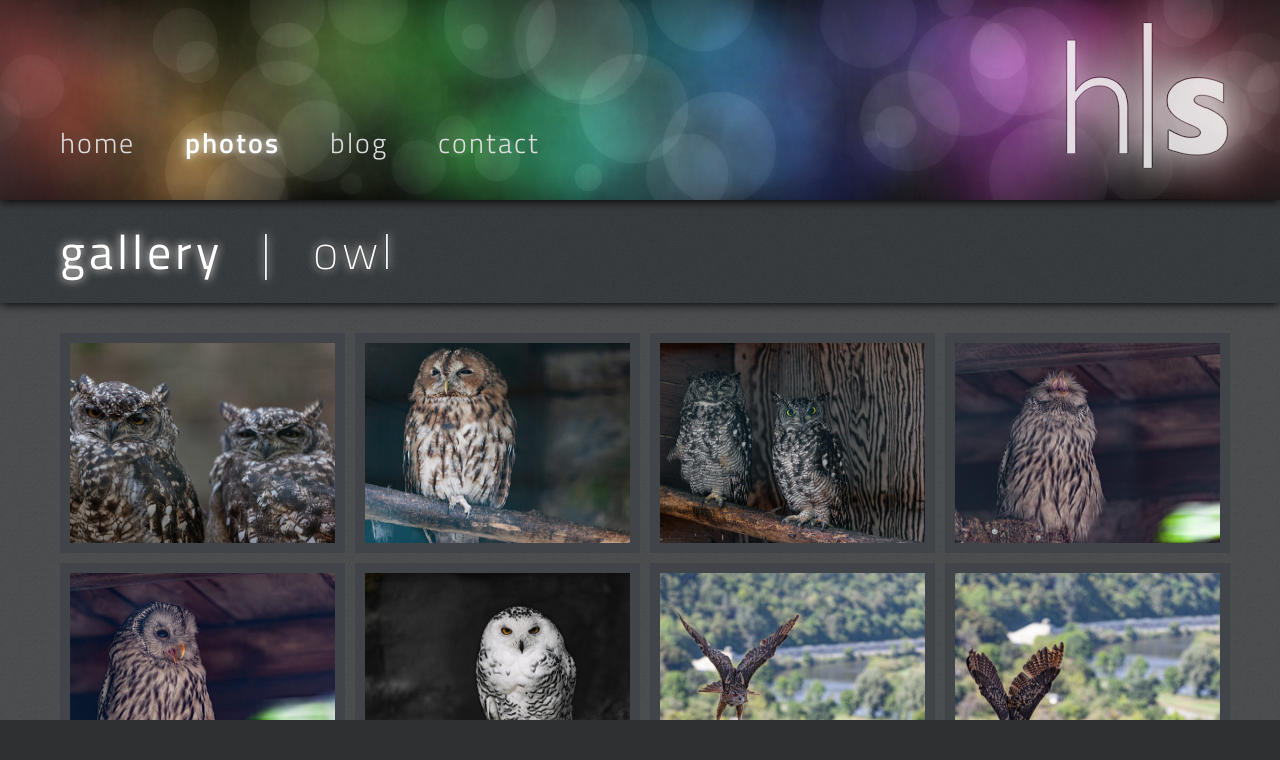

--- FILE ---
content_type: text/html; charset=UTF-8
request_url: https://www.segnitz.net/gallery/t/owl?page=1
body_size: 2616
content:
<!doctype html>
<html>
<head>
    <meta name="viewport" content="width=1280, initial-scale=1, user-scalable=yes" />

    <meta charset="utf-8">
    <meta http-equiv="X-UA-Compatible" content="IE=edge,chrome=1">
    <meta name="viewport" content="width=device-width, initial-scale=1">
    <meta name="keywords" content="" />
    <meta name="description" content="" />
    <meta http-equiv="Content-Type" content="text/html; charset=utf-8" />
    <meta http-equiv="content-language" content="" />
    <link href="/style/fonts.css" rel="stylesheet" type="text/css"/>
    <link href="/style/css/style.css" rel="stylesheet" type="text/css" media="screen" />
    <link href="/style/css/print.css" rel="stylesheet" type="text/css" media="print" />

    <link rel="shortcut icon" href="/style/images/favicon.png" type="image/png">
    <link rel="shortcut icon" href="/favicon.ico" type="image/x-icon">
    
            <title>segnitz.net - gallery - owl</title>
        <meta property="og:title" content="owl - gallery (segnitz.net)">
        <meta property="og:url" content="/gallery/t/owl">
        <meta property="og:type" content="article">
        <meta property="og:article:section" content="owl">
        <meta property="og:description" content="All images tagged with &quot;owl&quot;">
    

    <script type="text/javascript">
        var words = [{"text":"wings","size":11,"fontSize":32,"fontWeight":300,"color":"#080808"},{"text":"museum","size":10,"fontSize":28,"fontWeight":300,"color":"#080808"},{"text":"exhibition","size":1,"fontSize":25,"fontWeight":200,"color":"#000000"},{"text":"guttenberg castle","size":34,"fontSize":44,"fontWeight":400,"color":"#111111"},{"text":"uhu","size":7,"fontSize":28,"fontWeight":200,"color":"#000000"},{"text":"owl","size":14,"fontSize":32,"fontWeight":300,"color":"#080808"},{"text":"bird of prey","size":35,"fontSize":44,"fontWeight":400,"color":"#111111"},{"text":"great white owl","size":1,"fontSize":25,"fontWeight":200,"color":"#000000"},{"text":"cry","size":1,"fontSize":25,"fontWeight":200,"color":"#000000"},{"text":"snow owl","size":1,"fontSize":25,"fontWeight":200,"color":"#000000"},{"text":"nature","size":100,"fontSize":120,"fontWeight":800,"color":"#4f4f4f"},{"text":"bird","size":44,"fontSize":54,"fontWeight":500,"color":"#191919"},{"text":"yawning","size":1,"fontSize":25,"fontWeight":200,"color":"#000000"},{"text":"eagle owl","size":7,"fontSize":28,"fontWeight":200,"color":"#000000"},{"text":"frankfurt","size":67,"fontSize":72,"fontWeight":600,"color":"#2a2a2a"},{"text":"arctic owl","size":2,"fontSize":25,"fontWeight":200,"color":"#000000"},{"text":"fauna","size":56,"fontSize":60,"fontWeight":500,"color":"#222222"},{"text":"flying","size":11,"fontSize":32,"fontWeight":300,"color":"#080808"},{"text":"senckenberg","size":11,"fontSize":32,"fontWeight":300,"color":"#080808"}];
    </script>
    <script src="https://d3js.org/d3.v3.min.js"></script>
    <script type="text/javascript" src="/tagcloud/d3.layout.cloud.js"></script>
    <link href="/style/css/gallery.css" rel="stylesheet" type="text/css"/>
    <link href="/style/css/pagination.css" rel="stylesheet" type="text/css"/>
</head>
<body  onload="javascript: loaded();" >
<div id="header">
    <div id="header2">
        <div id="bokeh">
            <canvas id="c1"></canvas>
            <canvas id="c2"></canvas>
            <img src="/style/images/header-falloff.png" id="falloff">
        </div>
        <h1><img src="/style/images/logo.png"></h1>
        <div id="menu">
            <ul>
                <li ><a href="/">Home</a></li>
                <li class="active"><a href="/gallery">Photos</a></li>
                <li ><a href="/blog">Blog</a></li>
                <li ><a href="/contact">Contact</a></li>
            </ul>
        </div>
    </div>
</div>

<div id="intro">
    <div id="intro2">
        <div id="intro3">
                <div id="intro4">
                    <h2>gallery&nbsp;&nbsp;<span class="light">|&nbsp;&nbsp;owl</span></h2>
            </div>
        </div>
    </div>
</div>
<div id="main">
    <div id="main2">
        
    <div id="imagelist">
                    <ul>
                                    <li><a href="/gallery/i/dab549a568248c0f1ce9b556234b1bb6?from=owl&page=1"><img class="thumb"
                          src="/gallery/i/dab549a568248c0f1ce9b556234b1bb6?height=440&width=530&mode=fill"
                          width="265"
                          height="220"></a>
                    </li>
                                    <li><a href="/gallery/i/5be42da0ea5b14bba62d251af8aa7e49?from=owl&page=1"><img class="thumb"
                          src="/gallery/i/5be42da0ea5b14bba62d251af8aa7e49?height=440&width=530&mode=fill"
                          width="265"
                          height="220"></a>
                    </li>
                                    <li><a href="/gallery/i/29fd32df2bc0c688dd1a7697bba2c8f4?from=owl&page=1"><img class="thumb"
                          src="/gallery/i/29fd32df2bc0c688dd1a7697bba2c8f4?height=440&width=530&mode=fill"
                          width="265"
                          height="220"></a>
                    </li>
                                    <li><a href="/gallery/i/1d8421b3da51b4c638f59c83e8c1240a?from=owl&page=1"><img class="thumb"
                          src="/gallery/i/1d8421b3da51b4c638f59c83e8c1240a?height=440&width=530&mode=fill"
                          width="265"
                          height="220"></a>
                    </li>
                            </ul>
                    <ul>
                                    <li><a href="/gallery/i/7a0b9f8d078a04bd83efda7a39cde2b8?from=owl&page=1"><img class="thumb"
                          src="/gallery/i/7a0b9f8d078a04bd83efda7a39cde2b8?height=440&width=530&mode=fill"
                          width="265"
                          height="220"></a>
                    </li>
                                    <li><a href="/gallery/i/c7a14b479ee293aa1d4e7acc1fe314dc?from=owl&page=1"><img class="thumb"
                          src="/gallery/i/c7a14b479ee293aa1d4e7acc1fe314dc?height=440&width=530&mode=fill"
                          width="265"
                          height="220"></a>
                    </li>
                                    <li><a href="/gallery/i/27ac5c4b687f744ad31f52478191c354?from=owl&page=1"><img class="thumb"
                          src="/gallery/i/27ac5c4b687f744ad31f52478191c354?height=440&width=530&mode=fill"
                          width="265"
                          height="220"></a>
                    </li>
                                    <li><a href="/gallery/i/3f08eccdba65c08b50fe2911c4d94567?from=owl&page=1"><img class="thumb"
                          src="/gallery/i/3f08eccdba65c08b50fe2911c4d94567?height=440&width=530&mode=fill"
                          width="265"
                          height="220"></a>
                    </li>
                            </ul>
                    <ul>
                                    <li><a href="/gallery/i/565aed0eecee07bca39b5ede28a7852c?from=owl&page=1"><img class="thumb"
                          src="/gallery/i/565aed0eecee07bca39b5ede28a7852c?height=440&width=558&mode=fill"
                          width="279"
                          height="220"></a>
                    </li>
                                    <li><a href="/gallery/i/75c8f87b5ebd5aba965c6677dc359293?from=owl&page=1"><img class="thumb"
                          src="/gallery/i/75c8f87b5ebd5aba965c6677dc359293?height=440&width=191&mode=fill"
                          width="95"
                          height="220"></a>
                    </li>
                                    <li><a href="/gallery/i/619fb629490e296ce11396c8c48b77f1?from=owl&page=1"><img class="thumb"
                          src="/gallery/i/619fb629490e296ce11396c8c48b77f1?height=440&width=558&mode=fill"
                          width="279"
                          height="220"></a>
                    </li>
                                    <li><a href="/gallery/i/caad2e9051af523f633281e86a5178ca?from=owl&page=1"><img class="thumb"
                          src="/gallery/i/caad2e9051af523f633281e86a5178ca?height=440&width=191&mode=fill"
                          width="95"
                          height="220"></a>
                    </li>
                                    <li><a href="/gallery/i/b0d8c2845c73fff418bf878be116ec74?from=owl&page=1"><img class="thumb"
                          src="/gallery/i/b0d8c2845c73fff418bf878be116ec74?height=440&width=558&mode=fill"
                          width="279"
                          height="220"></a>
                    </li>
                            </ul>
            </div>
    <br clear="both">
    <div id="pagination">
        <ul>
                                                            
                
                
                
                

                
                <!-- Previous page link -->
                                    <li><span class="inactive">&lt;</span></li>
                

                <!-- LOOP  -->

                                                                                            <li><a href="/gallery/t/owl?page=1"
                           class="active">1</a></li>
                                                                                                <li><a href="/gallery/t/owl?page=2"
                           >2</a></li>
                                    
                <!-- END LOOP -->

                <!-- Nest page link -->
                                    <li><a href="/gallery/t/owl?page=2">&gt;</a></li>
                

                    </ul>
    </div>

    

        <div class="clearing">&nbsp;</div>
    </div>
</div>

<div id="bar">
    <div id="bar2">
        

    <script type="text/javascript">
        var wordcloud, size = [
            846,
            357
        ];

        function loaded() {
            d3.layout.cloud()
                .size(size)
                .words(words)
                .font("Titillium Web")
                .fontSize(function (d) {
                    return d.fontSize;
                })
                .padding(6)
                .rotate(function () {
                    return ~~(Math.random() * 5) * 30 - 60;
                })
                .on("end", draw)
                .start();
        }

        function draw(words) {
            wordcloud = d3.select("#tag-cloud-container")
                .append("svg")
                .attr("width", size[0])
                .attr("height", size[1])
                .append("g")
                .attr("transform", "translate(" + (size[0] / 2) + "," + (size[1] / 2) + ")");

            wordcloud.selectAll("text")
                .data(words)
                .enter().append("a").attr("href", function (d) {
                return "/gallery/t/" + d.text;
            })
                .attr("xlink:href", function (d) {
                    return "/gallery/t/" + d.text;
                })
                .append("text")
                .attr("style", function (d) {
                    return "font-size: " + d.fontSize + "px; font-weight: " + d.fontWeight + "; color: " + d.color + " !important";
                })
                .attr("text-anchor", "middle")
                .attr("transform", function (d) {
                    return "translate(" + [d.x, d.y] + ")rotate(" + d.rotate + ")";
                })
                .attr("class", "tag-link")
                .style("fill", function (d) {
                    return d.color;
                })
                .text(function (d) {
                    return d.text;
                });
        }
    </script>

    <div id="tag-cloud-container">
    </div>

        <div class="clearing">&nbsp;</div>
    </div>
</div>

<div id="footer">
    <div id="footer2">
        <p>&copy; 2003 - 2025 by <a href="/contact">Holger Segnitz</a>&nbsp;&nbsp;&nbsp;-&nbsp;&nbsp;&nbsp;<a href="/contact">imprint / impressum</a></p>
    </div>
</div>
<script type="text/javascript" src="/style/javascript/bokeh.js"></script>
<script>bokeh();</script>
</body>
</html>


--- FILE ---
content_type: text/css
request_url: https://www.segnitz.net/style/fonts.css
body_size: 15188
content:
/* ubuntu-300 - latin-ext_latin_cyrillic-ext_cyrillic */
@font-face {
    font-family: 'Ubuntu';
    font-style: normal;
    font-weight: 300;
    src: url('../fonts/ubuntu-v19-latin-ext_latin_cyrillic-ext_cyrillic-300.eot'); /* IE9 Compat Modes */
    src: local(''),
    url('../fonts/ubuntu-v19-latin-ext_latin_cyrillic-ext_cyrillic-300.eot?#iefix') format('embedded-opentype'), /* IE6-IE8 */
    url('../fonts/ubuntu-v19-latin-ext_latin_cyrillic-ext_cyrillic-300.woff2') format('woff2'), /* Super Modern Browsers */
    url('../fonts/ubuntu-v19-latin-ext_latin_cyrillic-ext_cyrillic-300.woff') format('woff'), /* Modern Browsers */
    url('../fonts/ubuntu-v19-latin-ext_latin_cyrillic-ext_cyrillic-300.ttf') format('truetype'), /* Safari, Android, iOS */
    url('../fonts/ubuntu-v19-latin-ext_latin_cyrillic-ext_cyrillic-300.svg#Ubuntu') format('svg'); /* Legacy iOS */
}
/* ubuntu-300italic - latin-ext_latin_cyrillic-ext_cyrillic */
@font-face {
    font-family: 'Ubuntu';
    font-style: italic;
    font-weight: 300;
    src: url('../fonts/ubuntu-v19-latin-ext_latin_cyrillic-ext_cyrillic-300italic.eot'); /* IE9 Compat Modes */
    src: local(''),
    url('../fonts/ubuntu-v19-latin-ext_latin_cyrillic-ext_cyrillic-300italic.eot?#iefix') format('embedded-opentype'), /* IE6-IE8 */
    url('../fonts/ubuntu-v19-latin-ext_latin_cyrillic-ext_cyrillic-300italic.woff2') format('woff2'), /* Super Modern Browsers */
    url('../fonts/ubuntu-v19-latin-ext_latin_cyrillic-ext_cyrillic-300italic.woff') format('woff'), /* Modern Browsers */
    url('../fonts/ubuntu-v19-latin-ext_latin_cyrillic-ext_cyrillic-300italic.ttf') format('truetype'), /* Safari, Android, iOS */
    url('../fonts/ubuntu-v19-latin-ext_latin_cyrillic-ext_cyrillic-300italic.svg#Ubuntu') format('svg'); /* Legacy iOS */
}
/* ubuntu-italic - latin-ext_latin_cyrillic-ext_cyrillic */
@font-face {
    font-family: 'Ubuntu';
    font-style: italic;
    font-weight: 400;
    src: url('../fonts/ubuntu-v19-latin-ext_latin_cyrillic-ext_cyrillic-italic.eot'); /* IE9 Compat Modes */
    src: local(''),
    url('../fonts/ubuntu-v19-latin-ext_latin_cyrillic-ext_cyrillic-italic.eot?#iefix') format('embedded-opentype'), /* IE6-IE8 */
    url('../fonts/ubuntu-v19-latin-ext_latin_cyrillic-ext_cyrillic-italic.woff2') format('woff2'), /* Super Modern Browsers */
    url('../fonts/ubuntu-v19-latin-ext_latin_cyrillic-ext_cyrillic-italic.woff') format('woff'), /* Modern Browsers */
    url('../fonts/ubuntu-v19-latin-ext_latin_cyrillic-ext_cyrillic-italic.ttf') format('truetype'), /* Safari, Android, iOS */
    url('../fonts/ubuntu-v19-latin-ext_latin_cyrillic-ext_cyrillic-italic.svg#Ubuntu') format('svg'); /* Legacy iOS */
}
/* ubuntu-regular - latin-ext_latin_cyrillic-ext_cyrillic */
@font-face {
    font-family: 'Ubuntu';
    font-style: normal;
    font-weight: 400;
    src: url('../fonts/ubuntu-v19-latin-ext_latin_cyrillic-ext_cyrillic-regular.eot'); /* IE9 Compat Modes */
    src: local(''),
    url('../fonts/ubuntu-v19-latin-ext_latin_cyrillic-ext_cyrillic-regular.eot?#iefix') format('embedded-opentype'), /* IE6-IE8 */
    url('../fonts/ubuntu-v19-latin-ext_latin_cyrillic-ext_cyrillic-regular.woff2') format('woff2'), /* Super Modern Browsers */
    url('../fonts/ubuntu-v19-latin-ext_latin_cyrillic-ext_cyrillic-regular.woff') format('woff'), /* Modern Browsers */
    url('../fonts/ubuntu-v19-latin-ext_latin_cyrillic-ext_cyrillic-regular.ttf') format('truetype'), /* Safari, Android, iOS */
    url('../fonts/ubuntu-v19-latin-ext_latin_cyrillic-ext_cyrillic-regular.svg#Ubuntu') format('svg'); /* Legacy iOS */
}
/* ubuntu-500 - latin-ext_latin_cyrillic-ext_cyrillic */
@font-face {
    font-family: 'Ubuntu';
    font-style: normal;
    font-weight: 500;
    src: url('../fonts/ubuntu-v19-latin-ext_latin_cyrillic-ext_cyrillic-500.eot'); /* IE9 Compat Modes */
    src: local(''),
    url('../fonts/ubuntu-v19-latin-ext_latin_cyrillic-ext_cyrillic-500.eot?#iefix') format('embedded-opentype'), /* IE6-IE8 */
    url('../fonts/ubuntu-v19-latin-ext_latin_cyrillic-ext_cyrillic-500.woff2') format('woff2'), /* Super Modern Browsers */
    url('../fonts/ubuntu-v19-latin-ext_latin_cyrillic-ext_cyrillic-500.woff') format('woff'), /* Modern Browsers */
    url('../fonts/ubuntu-v19-latin-ext_latin_cyrillic-ext_cyrillic-500.ttf') format('truetype'), /* Safari, Android, iOS */
    url('../fonts/ubuntu-v19-latin-ext_latin_cyrillic-ext_cyrillic-500.svg#Ubuntu') format('svg'); /* Legacy iOS */
}
/* ubuntu-500italic - latin-ext_latin_cyrillic-ext_cyrillic */
@font-face {
    font-family: 'Ubuntu';
    font-style: italic;
    font-weight: 500;
    src: url('../fonts/ubuntu-v19-latin-ext_latin_cyrillic-ext_cyrillic-500italic.eot'); /* IE9 Compat Modes */
    src: local(''),
    url('../fonts/ubuntu-v19-latin-ext_latin_cyrillic-ext_cyrillic-500italic.eot?#iefix') format('embedded-opentype'), /* IE6-IE8 */
    url('../fonts/ubuntu-v19-latin-ext_latin_cyrillic-ext_cyrillic-500italic.woff2') format('woff2'), /* Super Modern Browsers */
    url('../fonts/ubuntu-v19-latin-ext_latin_cyrillic-ext_cyrillic-500italic.woff') format('woff'), /* Modern Browsers */
    url('../fonts/ubuntu-v19-latin-ext_latin_cyrillic-ext_cyrillic-500italic.ttf') format('truetype'), /* Safari, Android, iOS */
    url('../fonts/ubuntu-v19-latin-ext_latin_cyrillic-ext_cyrillic-500italic.svg#Ubuntu') format('svg'); /* Legacy iOS */
}
/* ubuntu-700 - latin-ext_latin_cyrillic-ext_cyrillic */
@font-face {
    font-family: 'Ubuntu';
    font-style: normal;
    font-weight: 700;
    src: url('../fonts/ubuntu-v19-latin-ext_latin_cyrillic-ext_cyrillic-700.eot'); /* IE9 Compat Modes */
    src: local(''),
    url('../fonts/ubuntu-v19-latin-ext_latin_cyrillic-ext_cyrillic-700.eot?#iefix') format('embedded-opentype'), /* IE6-IE8 */
    url('../fonts/ubuntu-v19-latin-ext_latin_cyrillic-ext_cyrillic-700.woff2') format('woff2'), /* Super Modern Browsers */
    url('../fonts/ubuntu-v19-latin-ext_latin_cyrillic-ext_cyrillic-700.woff') format('woff'), /* Modern Browsers */
    url('../fonts/ubuntu-v19-latin-ext_latin_cyrillic-ext_cyrillic-700.ttf') format('truetype'), /* Safari, Android, iOS */
    url('../fonts/ubuntu-v19-latin-ext_latin_cyrillic-ext_cyrillic-700.svg#Ubuntu') format('svg'); /* Legacy iOS */
}
/* ubuntu-700italic - latin-ext_latin_cyrillic-ext_cyrillic */
@font-face {
    font-family: 'Ubuntu';
    font-style: italic;
    font-weight: 700;
    src: url('../fonts/ubuntu-v19-latin-ext_latin_cyrillic-ext_cyrillic-700italic.eot'); /* IE9 Compat Modes */
    src: local(''),
    url('../fonts/ubuntu-v19-latin-ext_latin_cyrillic-ext_cyrillic-700italic.eot?#iefix') format('embedded-opentype'), /* IE6-IE8 */
    url('../fonts/ubuntu-v19-latin-ext_latin_cyrillic-ext_cyrillic-700italic.woff2') format('woff2'), /* Super Modern Browsers */
    url('../fonts/ubuntu-v19-latin-ext_latin_cyrillic-ext_cyrillic-700italic.woff') format('woff'), /* Modern Browsers */
    url('../fonts/ubuntu-v19-latin-ext_latin_cyrillic-ext_cyrillic-700italic.ttf') format('truetype'), /* Safari, Android, iOS */
    url('../fonts/ubuntu-v19-latin-ext_latin_cyrillic-ext_cyrillic-700italic.svg#Ubuntu') format('svg'); /* Legacy iOS */
}





/* titillium-web-200 - latin-ext_latin */
@font-face {
    font-family: 'Titillium Web';
    font-style: normal;
    font-weight: 200;
    src: url('../fonts/titillium-web-v14-latin-ext_latin-200.eot'); /* IE9 Compat Modes */
    src: local(''),
    url('../fonts/titillium-web-v14-latin-ext_latin-200.eot?#iefix') format('embedded-opentype'), /* IE6-IE8 */
    url('../fonts/titillium-web-v14-latin-ext_latin-200.woff2') format('woff2'), /* Super Modern Browsers */
    url('../fonts/titillium-web-v14-latin-ext_latin-200.woff') format('woff'), /* Modern Browsers */
    url('../fonts/titillium-web-v14-latin-ext_latin-200.ttf') format('truetype'), /* Safari, Android, iOS */
    url('../fonts/titillium-web-v14-latin-ext_latin-200.svg#TitilliumWeb') format('svg'); /* Legacy iOS */
}
/* titillium-web-200italic - latin-ext_latin */
@font-face {
    font-family: 'Titillium Web';
    font-style: italic;
    font-weight: 200;
    src: url('../fonts/titillium-web-v14-latin-ext_latin-200italic.eot'); /* IE9 Compat Modes */
    src: local(''),
    url('../fonts/titillium-web-v14-latin-ext_latin-200italic.eot?#iefix') format('embedded-opentype'), /* IE6-IE8 */
    url('../fonts/titillium-web-v14-latin-ext_latin-200italic.woff2') format('woff2'), /* Super Modern Browsers */
    url('../fonts/titillium-web-v14-latin-ext_latin-200italic.woff') format('woff'), /* Modern Browsers */
    url('../fonts/titillium-web-v14-latin-ext_latin-200italic.ttf') format('truetype'), /* Safari, Android, iOS */
    url('../fonts/titillium-web-v14-latin-ext_latin-200italic.svg#TitilliumWeb') format('svg'); /* Legacy iOS */
}
/* titillium-web-300italic - latin-ext_latin */
@font-face {
    font-family: 'Titillium Web';
    font-style: italic;
    font-weight: 300;
    src: url('../fonts/titillium-web-v14-latin-ext_latin-300italic.eot'); /* IE9 Compat Modes */
    src: local(''),
    url('../fonts/titillium-web-v14-latin-ext_latin-300italic.eot?#iefix') format('embedded-opentype'), /* IE6-IE8 */
    url('../fonts/titillium-web-v14-latin-ext_latin-300italic.woff2') format('woff2'), /* Super Modern Browsers */
    url('../fonts/titillium-web-v14-latin-ext_latin-300italic.woff') format('woff'), /* Modern Browsers */
    url('../fonts/titillium-web-v14-latin-ext_latin-300italic.ttf') format('truetype'), /* Safari, Android, iOS */
    url('../fonts/titillium-web-v14-latin-ext_latin-300italic.svg#TitilliumWeb') format('svg'); /* Legacy iOS */
}
/* titillium-web-300 - latin-ext_latin */
@font-face {
    font-family: 'Titillium Web';
    font-style: normal;
    font-weight: 300;
    src: url('../fonts/titillium-web-v14-latin-ext_latin-300.eot'); /* IE9 Compat Modes */
    src: local(''),
    url('../fonts/titillium-web-v14-latin-ext_latin-300.eot?#iefix') format('embedded-opentype'), /* IE6-IE8 */
    url('../fonts/titillium-web-v14-latin-ext_latin-300.woff2') format('woff2'), /* Super Modern Browsers */
    url('../fonts/titillium-web-v14-latin-ext_latin-300.woff') format('woff'), /* Modern Browsers */
    url('../fonts/titillium-web-v14-latin-ext_latin-300.ttf') format('truetype'), /* Safari, Android, iOS */
    url('../fonts/titillium-web-v14-latin-ext_latin-300.svg#TitilliumWeb') format('svg'); /* Legacy iOS */
}
/* titillium-web-regular - latin-ext_latin */
@font-face {
    font-family: 'Titillium Web';
    font-style: normal;
    font-weight: 400;
    src: url('../fonts/titillium-web-v14-latin-ext_latin-regular.eot'); /* IE9 Compat Modes */
    src: local(''),
    url('../fonts/titillium-web-v14-latin-ext_latin-regular.eot?#iefix') format('embedded-opentype'), /* IE6-IE8 */
    url('../fonts/titillium-web-v14-latin-ext_latin-regular.woff2') format('woff2'), /* Super Modern Browsers */
    url('../fonts/titillium-web-v14-latin-ext_latin-regular.woff') format('woff'), /* Modern Browsers */
    url('../fonts/titillium-web-v14-latin-ext_latin-regular.ttf') format('truetype'), /* Safari, Android, iOS */
    url('../fonts/titillium-web-v14-latin-ext_latin-regular.svg#TitilliumWeb') format('svg'); /* Legacy iOS */
}
/* titillium-web-italic - latin-ext_latin */
@font-face {
    font-family: 'Titillium Web';
    font-style: italic;
    font-weight: 400;
    src: url('../fonts/titillium-web-v14-latin-ext_latin-italic.eot'); /* IE9 Compat Modes */
    src: local(''),
    url('../fonts/titillium-web-v14-latin-ext_latin-italic.eot?#iefix') format('embedded-opentype'), /* IE6-IE8 */
    url('../fonts/titillium-web-v14-latin-ext_latin-italic.woff2') format('woff2'), /* Super Modern Browsers */
    url('../fonts/titillium-web-v14-latin-ext_latin-italic.woff') format('woff'), /* Modern Browsers */
    url('../fonts/titillium-web-v14-latin-ext_latin-italic.ttf') format('truetype'), /* Safari, Android, iOS */
    url('../fonts/titillium-web-v14-latin-ext_latin-italic.svg#TitilliumWeb') format('svg'); /* Legacy iOS */
}
/* titillium-web-600 - latin-ext_latin */
@font-face {
    font-family: 'Titillium Web';
    font-style: normal;
    font-weight: 600;
    src: url('../fonts/titillium-web-v14-latin-ext_latin-600.eot'); /* IE9 Compat Modes */
    src: local(''),
    url('../fonts/titillium-web-v14-latin-ext_latin-600.eot?#iefix') format('embedded-opentype'), /* IE6-IE8 */
    url('../fonts/titillium-web-v14-latin-ext_latin-600.woff2') format('woff2'), /* Super Modern Browsers */
    url('../fonts/titillium-web-v14-latin-ext_latin-600.woff') format('woff'), /* Modern Browsers */
    url('../fonts/titillium-web-v14-latin-ext_latin-600.ttf') format('truetype'), /* Safari, Android, iOS */
    url('../fonts/titillium-web-v14-latin-ext_latin-600.svg#TitilliumWeb') format('svg'); /* Legacy iOS */
}
/* titillium-web-700 - latin-ext_latin */
@font-face {
    font-family: 'Titillium Web';
    font-style: normal;
    font-weight: 700;
    src: url('../fonts/titillium-web-v14-latin-ext_latin-700.eot'); /* IE9 Compat Modes */
    src: local(''),
    url('../fonts/titillium-web-v14-latin-ext_latin-700.eot?#iefix') format('embedded-opentype'), /* IE6-IE8 */
    url('../fonts/titillium-web-v14-latin-ext_latin-700.woff2') format('woff2'), /* Super Modern Browsers */
    url('../fonts/titillium-web-v14-latin-ext_latin-700.woff') format('woff'), /* Modern Browsers */
    url('../fonts/titillium-web-v14-latin-ext_latin-700.ttf') format('truetype'), /* Safari, Android, iOS */
    url('../fonts/titillium-web-v14-latin-ext_latin-700.svg#TitilliumWeb') format('svg'); /* Legacy iOS */
}
/* titillium-web-600italic - latin-ext_latin */
@font-face {
    font-family: 'Titillium Web';
    font-style: italic;
    font-weight: 600;
    src: url('../fonts/titillium-web-v14-latin-ext_latin-600italic.eot'); /* IE9 Compat Modes */
    src: local(''),
    url('../fonts/titillium-web-v14-latin-ext_latin-600italic.eot?#iefix') format('embedded-opentype'), /* IE6-IE8 */
    url('../fonts/titillium-web-v14-latin-ext_latin-600italic.woff2') format('woff2'), /* Super Modern Browsers */
    url('../fonts/titillium-web-v14-latin-ext_latin-600italic.woff') format('woff'), /* Modern Browsers */
    url('../fonts/titillium-web-v14-latin-ext_latin-600italic.ttf') format('truetype'), /* Safari, Android, iOS */
    url('../fonts/titillium-web-v14-latin-ext_latin-600italic.svg#TitilliumWeb') format('svg'); /* Legacy iOS */
}
/* titillium-web-700italic - latin-ext_latin */
@font-face {
    font-family: 'Titillium Web';
    font-style: italic;
    font-weight: 700;
    src: url('../fonts/titillium-web-v14-latin-ext_latin-700italic.eot'); /* IE9 Compat Modes */
    src: local(''),
    url('../fonts/titillium-web-v14-latin-ext_latin-700italic.eot?#iefix') format('embedded-opentype'), /* IE6-IE8 */
    url('../fonts/titillium-web-v14-latin-ext_latin-700italic.woff2') format('woff2'), /* Super Modern Browsers */
    url('../fonts/titillium-web-v14-latin-ext_latin-700italic.woff') format('woff'), /* Modern Browsers */
    url('../fonts/titillium-web-v14-latin-ext_latin-700italic.ttf') format('truetype'), /* Safari, Android, iOS */
    url('../fonts/titillium-web-v14-latin-ext_latin-700italic.svg#TitilliumWeb') format('svg'); /* Legacy iOS */
}

--- FILE ---
content_type: text/css
request_url: https://www.segnitz.net/style/css/style.css
body_size: 5695
content:

* {
    margin: 0;
    padding: 0;
}

body {
    background: #2f3032 url('../images/bg-head.png');
    position: relative;
    font: 16px Ubuntu, Verdana, Arial, Helvetica, sans-serif;
    color: #BBBBBB;
}

/*  bokeh  */


canvas {
    bottom: 0;
    left: 0;
    position: absolute;
    right: 0;
    top: 0;
}

#c1 {
    opacity: 0;
}

#c2 {
    background: #000;
}

#bokeh {
    z-index: 1;
    position: relative;
    left: -325px;
}

#falloff {
    position: relative;
    z-index: 5;
    margin: 0;
    left: 0;
    top: 0;
}


/*   header     */




h1 {
    position: relative;
    z-index: 2000;
    margin: -204px 0 0 0;
    left: 880px;
    width: 452px;
}



h1, h2 {
    font-family: "Titillium Web", Arial, Helvetica, sans-serif;
    font-weight: 400;
}

h2 {
    font-size: 3em;
    letter-spacing: 4px;
    word-spacing: 4px;
    color: #FFFFFF;
    margin: 0;
    padding: 0;
    position: relative;
    top: -80px;
    left: 20px;
    text-shadow: 0 0 10px rgba(255,255,255,1),
        -1px -1px 0 #333333,
         1px -1px 0 #333333,
        -1px  1px 0 #333333,
         1px  1px 0 #333333;
}

p {
    padding: .75em 0;
    line-height: 1.5em;
}

a {
    text-decoration: underline;
    color: #EEEEEE;
}

a:hover {
    text-decoration: none;
    color: #FFFFFF;
    text-shadow: 0 0 6px rgba(255,255,255,1);
}

/* header */

#header, #intro, #intro2, #main, #bar, #footer {
    width: 100%;
    min-width: 1200px;
}

#header2, #main2 {
    margin: 0 auto;
    width: 1200px;
}

#header {
    position: relative;
    height: 200px;
    background: #2f3032 url('../images/bg-head.png');
    box-shadow: 0 1px 10px 0 #000000;
    z-index: 50;
    overflow: hidden;
}

/* menu */

#menu {
    position: relative;
    clear: both;
    z-index: 3;
    top: -88px;
    left: 20px;
}

#menu ul {
    list-style: none;
}

#menu ul li {
    display: block;
    float: left;
    padding-right: 50px;
}

#menu ul li a {
    display: block;
    float: left;
    font: 28px/40px "Titillium Web", Arial, Helvetica, sans-serif;
    font-weight: 300;
    text-transform: lowercase;
    text-decoration: none;
    color: #DDDDDD;
    letter-spacing: 2px;
}

#menu ul li a:hover {
    color: #EEEEEE;
    text-shadow: 0 0 10px rgba(255,255,255,1);
}

#menu ul li.active a, #menu ul li.active a:hover {
    font-weight: 600;
    color: #FFFFFF;
    text-shadow: 0 0 10px rgba(255,255,255,1);
}

/* intro */

#intro {
    position: relative;
    background: #373a3c url('../images/bg-head2.png');
    box-shadow: 0 1px 10px 0 #000000;
    z-index: 40;
}

#intro2 {
    padding: 50px 0;
}

#intro3 {
    margin: 0 auto;
    width: 1190px;
}

#intro4 {
    background: #414449 no-repeat top;
    padding: 10px;
    height: 420px;
}

#splash-image-label {
    padding: 5px 0 0 0;
    text-align: right;
    font-size: 13px;
    margin-right: 10px;
    color: #AAA;
}

/* main */

#main {
    background: #4C4F50 url('../images/bg.png');
    position: relative;
    box-shadow: 0 1px 10px 0 #181818;
    z-index: 30;
}

#main img {
    border: 10px solid #555757;
}







/* content */

#content {
    float: left;
    width: 770px;
    padding: 60px 0 20px 10px;
}

#content .post {
    padding: 0 0 6em 0;
}

#content .entry {
    padding-top: 1.5em;
}

#content h2 a {
    color: #7C7C7C;
    text-decoration: none;
}

p.postmeta {
    color: #A5A6A6;
}

p.readmore a {
    display: block;
    height: 32px;
    text-align: center;
    text-decoration: none;
    line-height: 32px;
    background: #484A4B;
    border: 1px solid #434646;
    -webkit-border-radius: 3px;
    -moz-border-radius: 3px;
    border-radius: 3px;
}

p.readmore a:hover {
    color: #FFFFFF;
    background: #4C4F50;
    border: 1px solid #48494A;
    text-shadow: none;
}

#content p.readmore, #bar p.readmore {
    padding: 15px 10px 0 0;
    text-align: right;
}

#content p.readmore a, #bar p.readmore {
    float: right;
    width: 110px;
    margin-bottom: 3em;
}

/* sidebar */

#sidebar {
    float: right;
    width: 360px;
    padding: 60px 10px 20px 0;
}

#sidebar h2, #bar h2 {
    font-size: 2em;
}

#sidebar ul {
    list-style: none;
    margin: 2.25em 0 2.75em 0;
}

#sidebar ul li {
    padding: .2em 0 .2em 30px;
    line-height: 3em;
    background: url('images/li.gif') no-repeat 0 1.4em;
}

.box {
    margin-bottom: 3em;
}

.imgsmall {
    clear: both;
    padding-bottom: 1.5em;
}

.left {
    display: block;
    float: left;
}

.imgsmall .left {
    width: 104px;
}

.right {
    display: block;
    float: right;
}

.imgsmall .right {
    width: 215px;
}

#sidebar p.readmore {
    width: 80px;
    padding: 20px 0 0 0;
}

/* bar */

#bar {
    clear: both;
    position: relative;
    background: #373a3c url('../images/bg-head2.png');
    box-shadow: 0 1px 10px 0 #181818;
    z-index: 20;
}

#bar2 {
    margin: 0 auto;
    width: 1190px;
    padding: 60px  0 20px 10px;
}

.col {
    float: left;
    width: 360px;
    padding-right: 50px;
}

.lastcol {
    padding-right: 0!important;
}

#bar h3 {
    padding: 0 0 10px 0;
    font-family: "Titillium Web", Arial, Helvetica, sans-serif;
    font-size: 26px;
    letter-spacing: 2px;
    word-spacing: 4px;
}

#bar img {
    margin-bottom: 1em;
    border: 7px solid #4A4E4E;
}

.clearing {
    clear: both;
    height: 1px;
    overflow: hidden;
}

#bar ul.icons li a {
    opacity: 0.6;
}

#bar ul.icons li a:hover {
    opacity: 1;
}

#bar ul.icons {
    list-style: none;
    padding-top: 10px;
}

#bar ul.icons li {
    display: block;
    float:    left;
    padding-right: 20px;
}

#bar ul.icons li img {
     border: 0;
}







/* footer */

#footer {
    clear: both;
    padding: 50px 0 100px 0;
    border-top: 1px solid #2B2D2D;
    background: #2f3032 url('../images/bg-head.png');
}

#footer p {
    text-align: center;
}



--- FILE ---
content_type: text/css
request_url: https://www.segnitz.net/style/css/gallery.css
body_size: 2615
content:
#intro2 {
    padding: 5px 0;
}

#intro4 {
    height: auto;
    background: none;
}

h2 {
    font-size: 3em;
    letter-spacing: 4px;
    word-spacing: 4px;
    color: #FFFFFF;
    margin: 0;
    padding: 0;
    position: relative;
    top: 0;
    left: 5px;
    text-shadow: 0 0 10px rgba(255,255,255,1),
    -1px -1px 0 #333333,
    1px -1px 0 #333333,
    -1px  1px 0 #333333,
    1px  1px 0 #333333;
}

#main2 {
    padding-left:   40px;
    padding-top:    30px;
    padding-bottom: 30px;
}

#tag-cloud-container {
    font-family: "Titillium Web";
    text-align: center;
}

#tag-cloud-container ul {
    list-style-type: none;
    display: inline;
}

#tag-cloud-container ul li {
    background:    rgb(64, 64, 64);
    margin:        10px;
    padding:       1px;
    border:        5px solid rgb(64, 64, 64);
    border-radius: 10px;
    float:         left;
    display: inline;
}

#tag-cloud-container a {
    text-decoration: none;
}



#bar2 {
    padding: 60px 0 60px 10px;
}

#bar2 .stats {
    font-size: 32px;
    float: left;
    padding-right: 100px;
}

h3 {
    font-size: 24px;
    margin-top: 16px;
}



.light {
    font-weight: 100;
}

#imagelist ul {
    list-style-type: none;
    width: 1170px;
}

#imagelist ul li:last-of-type {
    float: left;
    padding-right: 0px;
}

#imagelist ul li {
    float: left;
    padding-right: 10px;
    padding-bottom: 30px;
    height: 200px;
}

#imagelist img {
    border: none;
}

#imagelist a:hover {
    border: 10px solid #888888;
}

#imagelist a {
    border: 10px solid rgb(65, 68, 73);
    height: 200px;
    display: block;
}

#imagelist a img.thumb {
    filter: grayscale(30%);

}

#imagelist a:hover img.thumb {
    filter: grayscale(0%);
}


.thumb {
    height: 200px;
}


#metadata {
    float: left;
}

#metadata th {
    width: 120px;
    text-align: left;
    padding: 5px;
    color: #DDDDDD;

    background:    rgb(64, 64, 64);
    border:        5px solid rgb(64, 64, 64);
    border-radius: 5px 0 0 5px;

    border-right: 1px solid #DDDDDD;
    font-weight: 600;

    margin-bottom: 2px;

}

#metadata td {
    width: 400px;
    text-align: left;
    padding: 5px;
    color: #DDDDDD;

    background:    rgb(64, 64, 64);
    border:        5px solid rgb(64, 64, 64);
    border-radius: 0 5px 5px 0;

    font-weight: 300;

    margin-bottom: 2px;

    font-size: 15px;
}


#taglist ul {
    list-style: none;
}

#taglist li {
    display: block;
    float: left;
    font-size: 18px;
    margin-right: 20px;
    letter-spacing: 1px;
}

div.metadata {
    float: right;
    margin-right: 15px;
    margin-left: 50px;
}

#image-container {
    width: 1170px;
}

.big-image  {
    margin-left: auto;
    margin-right: auto;
}



--- FILE ---
content_type: text/css
request_url: https://www.segnitz.net/style/css/pagination.css
body_size: 833
content:

#pagination, #fullscreen {
    text-align: center;
    display: block;
    width: 1170px;

}

#pagination ul, #fullscreen {
    list-style: none;
    margin-top: 20px;
}

#pagination li, #fullscreen a {
    display: inline-block;
    margin-right: 10px;
    text-align: center;
}

#pagination a, #pagination span.inactive, span.pagination-ellipsis, #fullscreen a {
    display: block;
    background: #333333;
    width: 70px;
    height: 40px;
    text-align: center;
    text-decoration: none;
    line-height: 36px;
    border: 1px solid #333333;
    border-radius: 3px;
    font-size: 20px;
    font-weight: 600;
}

#pagination a:hover {
    background: #555555;
    border: 1px solid #555555;
}

#pagination a.active {
    background: #444444;
    border: 1px solid #DDDDDD;
}

span.pagination-ellipsis {
    background: #555555;
    border: 1px solid #555555;
}


#fullscreen a {
    display: inline-block;
    width: 310px;
}

--- FILE ---
content_type: text/css
request_url: https://www.segnitz.net/style/css/print.css
body_size: 5483
content:

* {
    margin: 0;
    padding: 0;
}

body {
    background: #2f3032;
    position: relative;
    font: 16px Ubuntu, Verdana, Arial, Helvetica, sans-serif;
    color: #BBBBBB;
}


/*   header     */


h1 {
    position: relative;
    z-index: 2000;
    margin: -204px 0 0 0;
    left: 880px;
    width: 452px;
}



h1, h2 {
    font-family: "Titillium Web", Arial, Helvetica, sans-serif;
    font-weight: 400;
}

h2 {
    font-size: 3em;
    letter-spacing: 4px;
    word-spacing: 4px;
    color: #FFFFFF;
    margin: 0;
    padding: 0;
    position: relative;
    top: -80px;
    left: 20px;
    text-shadow: 0 0 10px rgba(255,255,255,1),
        -1px -1px 0 #333333,
         1px -1px 0 #333333,
        -1px  1px 0 #333333,
         1px  1px 0 #333333;
}

p {
    padding: .75em 0;
    line-height: 1.5em;
}

a {
    text-decoration: underline;
    color: #EEEEEE;
}

a:hover {
    text-decoration: none;
    color: #FFFFFF;
    text-shadow: 0 0 6px rgba(255,255,255,1);
}

/* header */

#header, #intro, #intro2, #main, #bar, #footer {
    width: 100%;
    min-width: 1200px;
}

#header2, #main2 {
    margin: 0 auto;
    width: 1200px;
}

#header {
    display: none;
}

/* menu */

#menu {
    position: relative;
    clear: both;
    z-index: 3;
    top: -88px;
    left: 20px;
}

#menu ul {
    list-style: none;
}

#menu ul li {
    display: block;
    float: left;
    padding-right: 50px;
}

#menu ul li a {
    display: block;
    float: left;
    font: 28px/40px "Titillium Web", Arial, Helvetica, sans-serif;
    font-weight: 300;
    text-transform: lowercase;
    text-decoration: none;
    color: #DDDDDD;
    letter-spacing: 2px;
}

#menu ul li a:hover {
    color: #EEEEEE;
    text-shadow: 0 0 10px rgba(255,255,255,1);
}

#menu ul li.active a, #menu ul li.active a:hover {
    font-weight: 600;
    color: #FFFFFF;
    text-shadow: 0 0 10px rgba(255,255,255,1);
}

/* intro */

#intro {
    position: relative;
    background: #373a3c url('../images/bg-head2.png');
    box-shadow: 0 1px 10px 0 #000000;
    z-index: 40;
}

#intro2 {
    padding: 50px 0;
}

#intro3 {
    margin: 0 auto;
    width: 1190px;
}

#intro4 {
    background: #414449 no-repeat top;
    padding: 10px;
    height: 420px;
}

#splash-image-label {
    padding: 5px 0 0 0;
    text-align: right;
    font-size: 13px;
    margin-right: 10px;
    color: #AAA;
}

/* main */

#main {
    background: #4C4F50 url('../images/bg.png');
    position: relative;
    box-shadow: 0 1px 10px 0 #181818;
    z-index: 30;
}

#main img {
    border: 10px solid #555757;
}







/* content */

#content {
    float: left;
    width: 770px;
    padding: 60px 0 20px 10px;
}

#content .post {
    padding: 0 0 6em 0;
}

#content .entry {
    padding-top: 1.5em;
}

#content h2 a {
    color: #7C7C7C;
    text-decoration: none;
}

p.postmeta {
    color: #A5A6A6;
}

p.readmore a {
    display: block;
    height: 32px;
    text-align: center;
    text-decoration: none;
    line-height: 32px;
    background: #484A4B;
    border: 1px solid #434646;
    -webkit-border-radius: 3px;
    -moz-border-radius: 3px;
    border-radius: 3px;
}

p.readmore a:hover {
    color: #FFFFFF;
    background: #4C4F50;
    border: 1px solid #48494A;
    text-shadow: none;
}

#content p.readmore, #bar p.readmore {
    padding: 15px 10px 0 0;
    text-align: right;
}

#content p.readmore a, #bar p.readmore {
    float: right;
    width: 110px;
    margin-bottom: 3em;
}

/* sidebar */

#sidebar {
    float: right;
    width: 360px;
    padding: 60px 10px 20px 0;
}

#sidebar h2, #bar h2 {
    font-size: 2em;
}

#sidebar ul {
    list-style: none;
    margin: 2.25em 0 2.75em 0;
}

#sidebar ul li {
    padding: .2em 0 .2em 30px;
    line-height: 3em;
    background: url('images/li.gif') no-repeat 0 1.4em;
}

.box {
    margin-bottom: 3em;
}

.imgsmall {
    clear: both;
    padding-bottom: 1.5em;
}

.left {
    display: block;
    float: left;
}

.imgsmall .left {
    width: 104px;
}

.right {
    display: block;
    float: right;
}

.imgsmall .right {
    width: 215px;
}

#sidebar p.readmore {
    width: 80px;
    padding: 20px 0 0 0;
}

/* bar */

#bar {
    clear: both;
    position: relative;
    background: #373a3c url('../images/bg-head2.png');
    box-shadow: 0 1px 10px 0 #181818;
    z-index: 20;
}

#bar2 {
    margin: 0 auto;
    width: 1190px;
    padding: 60px  0 20px 10px;
}

.col {
    float: left;
    width: 360px;
    padding-right: 50px;
}

.lastcol {
    padding-right: 0!important;
}

#bar h3 {
    padding: 0 0 10px 0;
    font-family: "Titillium Web", Arial, Helvetica, sans-serif;
    font-size: 26px;
    letter-spacing: 2px;
    word-spacing: 4px;
}

#bar img {
    margin-bottom: 1em;
    border: 7px solid #4A4E4E;
}

.clearing {
    clear: both;
    height: 1px;
    overflow: hidden;
}

#bar ul.icons li a {
    opacity: 0.6;
}

#bar ul.icons li a:hover {
    opacity: 1;
}

#bar ul.icons {
    list-style: none;
    padding-top: 10px;
}

#bar ul.icons li {
    display: block;
    float:    left;
    padding-right: 20px;
}

#bar ul.icons li img {
     border: 0;
}







/* footer */

#footer {
    clear: both;
    padding: 50px 0 100px 0;
    border-top: 1px solid #2B2D2D;
    background: #2f3032 url('../images/bg-head.png');
}

#footer p {
    text-align: center;
}





#IDCommentNewThreadText {
    color: #FFF !important;
    background-color: #2B2D2D !important;
    background-image: none !important;
    font: 16px Ubuntu, Verdana, Arial, Helvetica, sans-serif !important;

}


#IDLoginPopup {
    z-index: 10000 !important;
    position: absolute !important;
}

--- FILE ---
content_type: application/javascript
request_url: https://www.segnitz.net/style/javascript/bokeh.js
body_size: 3771
content:

var fps = 20;
var fpsInterval, then, now, elapsed;



function bokeh() {
    resize();
    create();

    fpsInterval = 1000 / fps;
    then = Date.now();

    loop();
}



var c1 = document.getElementById( 'c1' ),
    ctx1 = c1.getContext( '2d' ),
    c2 = document.getElementById( 'c2' ),
    ctx2 = c2.getContext( '2d' ),
    twopi = Math.PI * 2,
    parts = [],
    sizeBase,
    cw,
    opt,
    hue,
    count;

function rand( min, max ) {
    return Math.random() * ( max - min ) + min;
}

function hsla( h, s, l, a ) {
    return 'hsla(' + h + ',' + s + '%,' + l + '%,' + a + ')';
}

function create() {
    sizeBase = cw + ch;
    count = Math.floor( sizeBase * 0.2 ),
        hue = rand( 0, 360 ),
        opt = {
            radiusMin: 1,
            radiusMax: sizeBase * 0.04,
            blurMin: 10,
            blurMax: sizeBase * 0.04,
            hueMin: hue,
            hueMax: hue + 10,
            saturationMin: 30,
            saturationMax: 80,
            lightnessMin: 5,
            lightnessMax: 15,
            alphaMin: 0.1,
            alphaMax: 0.4
        }
    ctx1.clearRect( 0, 0, cw, ch );
    ctx1.globalCompositeOperation = 'lighter';
    while( count-- ) {
        var radius = rand( opt.radiusMin, opt.radiusMax ),
            blur = rand( opt.blurMin, opt.blurMax ),
            x = rand( 0, cw ),
            y = rand( 0, ch ),
            //hue = rand(opt.hueMin, opt.hueMax ),
            hue = calcHue(x, cw),
            saturation = rand( opt.saturationMin, opt.saturationMax ),
            lightness = rand(  opt.lightnessMin, opt.lightnessMax ),
            alpha = rand( opt.alphaMin, opt.alphaMax );

        ctx1.shadowColor = hsla( hue, saturation, lightness, alpha );
        ctx1.shadowBlur = blur;
        ctx1.beginPath();
        ctx1.arc( x, y, radius, 0, twopi );
        ctx1.closePath();
        ctx1.fill();
    }

    parts.length = 0;
    for( var i = 0; i < Math.floor( ( cw + ch ) * 0.03 ); i++ ) {
        parts.push({
            radius: rand( 1, sizeBase * 0.03 ),
            x: rand( 0, cw ),
            y: rand( 0, ch ),
            angle: rand( 0, twopi ),
            vel: rand( 0.05, 0.12 ),
            tick: rand( 0, 10000 )
        });
    }
}

function calcHue(x, cw) {
    var hue = ((x-325) / 1200) * 360;
    hue = hue + rand(-20, 20);
    if (hue < 0) {
        return 0;
    } else if (hue > 360) {
        return 360;
    }

    return hue;
}

function loop() {
    requestAnimationFrame( loop );

	var scrollTop = window.pageYOffset || document.documentElement.scrollTop;
	if (scrollTop >= 200) {
		return;
	}

	now = Date.now();
    elapsed = now - then;

    if (elapsed <= fpsInterval) {
        return;
    }

    then = now - (elapsed % fpsInterval);

    ctx2.clearRect( 0, 0, cw, ch );
    ctx2.globalCompositeOperation = 'source-over';
    ctx2.shadowBlur = 0;
    ctx2.drawImage( c1, 0, 0 );
    ctx2.globalCompositeOperation = 'lighter';

    var i = parts.length;
    ctx2.shadowBlur = 15;
    ctx2.shadowColor = '#fff';
    while( i-- ) {
        var part = parts[ i ];

        part.x += Math.cos( part.angle ) * part.vel;
        part.y += Math.sin( part.angle ) * part.vel;
        part.angle += rand( -0.05, 0.05 );

        ctx2.beginPath();
        ctx2.arc( part.x, part.y, part.radius, 0, twopi );
        ctx2.fillStyle = hsla( 0, 0, 100, 0.035 + Math.cos( part.tick * 0.002 ) * 0.004 );
        ctx2.fill();

        if( part.x - part.radius > cw ) { part.x = -part.radius }
        if( part.x + part.radius < 0 )  { part.x = cw + part.radius }
        if( part.y - part.radius > ch ) { part.y = -part.radius }
        if( part.y + part.radius < 0 )  { part.y = ch + part.radius }

        part.tick++;
    }
}

function resize() {
    cw = c1.width  = c2.width  = 1850,
    ch = c1.height = c2.height = 200;
    create();
}

function click() {
    create()
}


